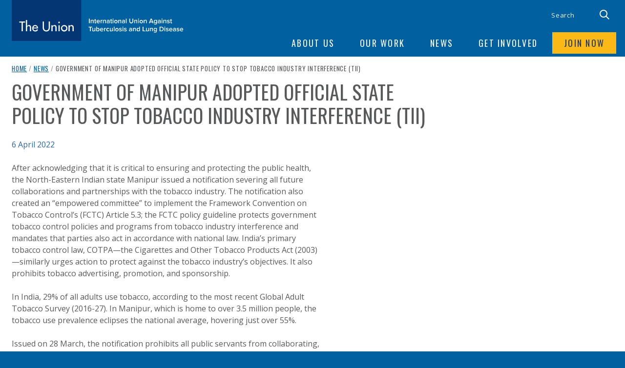

--- FILE ---
content_type: text/html; charset=UTF-8
request_url: https://theunion.org/news/government-of-manipur-adopted-official-state-policy-to-stop-tobacco-industry-interference-tii
body_size: 13208
content:
<!DOCTYPE html>
<html lang="en" dir="ltr" prefix="content: http://purl.org/rss/1.0/modules/content/  dc: http://purl.org/dc/terms/  foaf: http://xmlns.com/foaf/0.1/  og: http://ogp.me/ns#  rdfs: http://www.w3.org/2000/01/rdf-schema#  schema: http://schema.org/  sioc: http://rdfs.org/sioc/ns#  sioct: http://rdfs.org/sioc/types#  skos: http://www.w3.org/2004/02/skos/core#  xsd: http://www.w3.org/2001/XMLSchema# ">
<head>
    <meta charset="utf-8" />
<script async src="https://www.googletagmanager.com/gtag/js?id=UA-46170687-1"></script>
<script>window.dataLayer = window.dataLayer || [];function gtag(){dataLayer.push(arguments)};gtag("js", new Date());gtag("set", "developer_id.dMDhkMT", true);window.dataLayer = window.dataLayer || [];
  function gtag(){dataLayer.push(arguments);}
  gtag('js', new Date());

  gtag('config', 'G-8PZRTR8JPW');gtag("config", "UA-46170687-1", {"groups":"default","anonymize_ip":true,"page_placeholder":"PLACEHOLDER_page_path"});</script>
<meta name="description" content="After acknowledging that it is critical to ensuring and protecting the public health, the..." />
<meta property="og:title" content="Government of Manipur Adopted Official State Policy to Stop Tobacco Industry Interference (TII) | The Union" />
<meta name="Generator" content="Drupal 10 (https://www.drupal.org); Commerce 2" />
<meta name="MobileOptimized" content="width" />
<meta name="HandheldFriendly" content="true" />
<meta name="viewport" content="width=device-width, initial-scale=1.0" />
<link rel="icon" href="/sites/default/files/favicon-32x32.png" type="image/png" />
<link rel="alternate" hreflang="en" href="https://theunion.org/news/government-of-manipur-adopted-official-state-policy-to-stop-tobacco-industry-interference-tii" />
<link rel="canonical" href="https://theunion.org/news/government-of-manipur-adopted-official-state-policy-to-stop-tobacco-industry-interference-tii" />
<link rel="shortlink" href="https://theunion.org/node/5545" />
<script src="/sites/default/files/google_tag/gtm/google_tag.script.js?t96z0l" defer></script>

        <title>Government of Manipur Adopted Official State Policy to Stop Tobacco Industry Interference (TII) | The Union</title>
        <!--[if gte IE 9]><!-->
        <link rel="stylesheet" media="all" href="/sites/default/files/css/css_bTTe41T-P7rC1k1LZP2dV0fE2jNGW18ixYG5suXs0X8.css?delta=0&amp;language=en&amp;theme=union_core&amp;include=eJxFyUEOwjAMBdELRc2RIof8NhbGsexY6vFhAWL5ZhzDWKR2CpRUXtoey1H3xAvtTJGCewvrsw5PIzm-LEZOl5PN-J1_OVItu3BMjNKxN7zhthUY7WT5MOoFhZO8AePhMxk" />
<link rel="stylesheet" media="all" href="/sites/default/files/css/css_W5YFwNnPAcYk2-1gfU2IBjJAFSf0KmSHr7Wr9RGaDzg.css?delta=1&amp;language=en&amp;theme=union_core&amp;include=eJxFyUEOwjAMBdELRc2RIof8NhbGsexY6vFhAWL5ZhzDWKR2CpRUXtoey1H3xAvtTJGCewvrsw5PIzm-LEZOl5PN-J1_OVItu3BMjNKxN7zhthUY7WT5MOoFhZO8AePhMxk" />

        <!--<![endif]-->
            
        <!-- Harry Robberts super fast font loading -->
<link rel="preconnect"mhref="https://fonts.gstatic.com" crossorigin />
<link rel="preload" as="style" href="https://fonts.googleapis.com/css2?family=Open+Sans:ital,wght@0,400;0,700;1,400&family=Oswald&display=swap" />
<link rel="stylesheet" href="https://fonts.googleapis.com/css2?family=Open+Sans:ital,wght@0,400;0,700;1,400&family=Oswald&display=swap" media="print" onload="this.media='all'" />
<noscript><link rel="stylesheet" href="https://fonts.googleapis.com/css2?family=Open+Sans:ital,wght@0,400;0,700;1,400&family=Oswal&display=swap" /></noscript>
            
        
        <!--[if IE 9]>
        <script type="text/javascript" src="/themes/custom/redpill/js/modernizr.min.js"></script>
        <![endif]-->
<body class="page-node-5545 path-node page-node-type-news anonymous">
<div class="header__top--navigation"><div class="navigation__wrapper wrapper"></div></div>
<noscript><iframe src="https://www.googletagmanager.com/ns.html?id=GTM-5VD8V62H" height="0" width="0" style="display:none;visibility:hidden"></iframe></noscript>
  <div class="dialog-off-canvas-main-canvas" data-off-canvas-main-canvas>
    
<div class="wrapper wrapper--page" id="site-wrapper">
        <div id="content-toggle" class="content-toggle">
   <a href="#main-content" class="toggle-control">Skip to content</a>
</div>
       <div id="menu-toggle" class="menu-toggle">
        <a href="#navigation" class="toggle-control">Skip to navigation</a>
    </div>
        

    <header role="banner" class="banner">
        <div class="banner__wrapper wrapper">
            <div class="wrapper wrapper--max-w">
                            <div id="site-branding" class="banner__logo logo logo--site">
                    <a class="logo__link" href="/" aria-label="The Union home link" rel="home">
                                                <img class="logo__img" src="/themes/custom/union-core/img/skin/logo/no-png_logo--full.gif" alt="The Union logo"/>
                        <svg style="display: none" class="logo__svg" width="352" height="84" viewBox="0 0 352 84" fill="none" xmlns="http://www.w3.org/2000/svg"><title>The Union, International Union Against Tuberculosis and Lung Diseaselogo</title><g clip-path="url(#clip0_1_2)"><path d="M142.366 0H0v84h142.366V0z" fill="#043673"/><path d="M15.41 44.082v2.282h4.756v17.721h2.49V46.364h4.756v-2.282H15.41zm16.092-3.038v12.299a4.239 4.239 0 0 1 3.749-2.045c3.497 0 4.445 2.356 4.445 5.379v7.408H37.31v-7.112c0-2.119-.296-3.556-2.726-3.556-3.082 0-3.082 2.711-3.082 4.964v5.704h-2.386v-23.04h2.386zM51.505 56.47a3.349 3.349 0 0 0-3.422-3.126 3.556 3.556 0 0 0-3.527 3.097l6.95.03zm-7.053 1.808a3.896 3.896 0 0 0 3.705 4.104 4.046 4.046 0 0 0 3.704-2.415l2.015 1.141a6.446 6.446 0 0 1-5.749 3.408 6.046 6.046 0 0 1-6.105-6.534c0-3.823 2.045-6.683 6.046-6.683 4 0 5.808 2.963 5.808 6.608v.37h-9.424zm21.575-14.195v11.854c0 3.26.977 6.282 4.83 6.282s4.83-2.963 4.83-6.282V44.082h2.49v12.654c0 4.445-2.727 7.78-7.32 7.78s-7.409-3.38-7.409-7.78V44.082h2.578zm17.721 9.26a4.21 4.21 0 0 1 3.734-2.044c3.512 0 4.445 2.356 4.445 5.379v7.408h-2.37v-7.112c0-2.119-.282-3.556-2.727-3.556-3.082 0-3.082 2.711-3.082 4.964v5.704h-2.386V51.668h2.386v1.675zm14.417 10.743h-2.4V51.668h2.4v12.417zm.445-18.151a1.645 1.645 0 1 1-3.29 0 1.645 1.645 0 0 1 3.29 0zm4.638 11.973a4.248 4.248 0 0 0 2.676 3.875 4.254 4.254 0 1 0 1.576-8.202 4.326 4.326 0 0 0-4.252 4.327m10.891 0a6.636 6.636 0 0 1-4.078 6.154 6.636 6.636 0 0 1-9.069-4.819 6.635 6.635 0 0 1 6.508-7.944 6.539 6.539 0 0 1 6.113 4.071c.327.806.491 1.668.481 2.538m4.608-4.564a4.243 4.243 0 0 1 3.749-2.045c3.497 0 4.445 2.356 4.445 5.379v7.408h-2.43v-7.112c0-2.119-.296-3.556-2.741-3.556-3.067 0-3.067 2.711-3.067 4.964v5.704h-2.341V51.668h2.385v1.675zm39.37-5.794v-9.38h1.645v9.38h-1.645zm8.18 0v-4.238c0-1.052-.534-1.407-1.364-1.407a2.237 2.237 0 0 0-1.748.918v4.727h-1.482v-6.786h1.482v.933a3.222 3.222 0 0 1 2.4-1.096 1.956 1.956 0 0 1 2.193 2.178v4.771h-1.481zm3.689-1.615v-3.882h-1.126v-1.29h1.126v-1.851h1.482v1.852h1.378v1.289h-1.378v3.556c0 .474.222.815.652.815a.95.95 0 0 0 .667-.252l.34 1.111a1.938 1.938 0 0 1-1.392.445 1.556 1.556 0 0 1-1.749-1.793zm3.764-1.778a3.429 3.429 0 0 1 .969-2.513 3.43 3.43 0 0 1 2.483-1.043 3.35 3.35 0 0 1 3.334 3.69v.355h-5.245a2.07 2.07 0 0 0 2.178 1.867 2.962 2.962 0 0 0 1.926-.741l.667.963a3.927 3.927 0 0 1-2.756.993 3.426 3.426 0 0 1-2.562-1.005 3.424 3.424 0 0 1-.994-2.566zm3.452-2.356a1.894 1.894 0 0 0-1.926 1.808h3.838a1.827 1.827 0 0 0-1.19-1.697 1.825 1.825 0 0 0-.722-.111zm4.801 5.75v-6.787h1.482v.992a2.959 2.959 0 0 1 2.208-1.14v1.481a2.118 2.118 0 0 0-.46 0 2.368 2.368 0 0 0-1.748.904v4.623l-1.482-.074zm9.468 0V43.31c0-1.052-.533-1.407-1.363-1.407a2.237 2.237 0 0 0-1.748.918v4.727h-1.482v-6.786h1.482v.933a3.222 3.222 0 0 1 2.4-1.096 1.956 1.956 0 0 1 2.193 2.178v4.771h-1.482zm7.542 0v-.727a2.87 2.87 0 0 1-2.193.904 2.27 2.27 0 0 1-2.184-1.365 2.26 2.26 0 0 1-.009-1.774 2.205 2.205 0 0 1 1.296-1.207c.288-.1.594-.139.897-.114a2.829 2.829 0 0 1 2.193.874V43.12c0-.786-.652-1.26-1.6-1.26a2.772 2.772 0 0 0-2 .86l-.608-1.023a3.987 3.987 0 0 1 2.86-1.096c1.482 0 2.815.622 2.815 2.46v4.445l-1.467.044zm0-1.483v-1.022a1.968 1.968 0 0 0-1.615-.711 1.23 1.23 0 1 0 0 2.43 2.016 2.016 0 0 0 1.615-.756v.06zm3.675-.133v-3.882h-1.126v-1.29h1.126v-1.851h1.482v1.852h1.378v1.289h-1.378v3.556c0 .474.222.815.652.815a.89.89 0 0 0 .652-.252l.355 1.111a1.938 1.938 0 0 1-1.392.445 1.574 1.574 0 0 1-1.691-1.077 1.579 1.579 0 0 1-.058-.716zm4.016-6.92a.91.91 0 0 1 .27-.644.901.901 0 0 1 .648-.26.901.901 0 0 1 .904.904.913.913 0 0 1-.259.649.91.91 0 0 1-1.294 0 .916.916 0 0 1-.269-.649zm.177 8.535v-6.786h1.482v6.786h-1.482zm2.979-3.393a3.494 3.494 0 0 1 4.202-3.35 3.496 3.496 0 0 1-.646 6.92 3.394 3.394 0 0 1-3.556-3.57zm5.453 0a1.985 1.985 0 1 0-1.897 2.267 2.043 2.043 0 0 0 1.897-2.267zm7.601 3.393v-4.238c0-1.052-.533-1.407-1.363-1.407a2.234 2.234 0 0 0-1.749.918v4.727h-1.481v-6.786h1.481v.933a3.262 3.262 0 0 1 2.401-1.096 1.958 1.958 0 0 1 2.1 1.3c.097.281.129.582.093.878v4.771h-1.482zm7.542 0v-.726a2.864 2.864 0 0 1-2.193.904 2.267 2.267 0 0 1-2.371-2.252 2.196 2.196 0 0 1 2.341-2.208 2.785 2.785 0 0 1 2.193.874V43.12c0-.786-.652-1.26-1.585-1.26a2.802 2.802 0 0 0-2.015.86l-.608-1.023a4.005 4.005 0 0 1 2.86-1.096c1.482 0 2.83.622 2.83 2.46v4.445l-1.452.044zm0-1.482v-1.022a1.956 1.956 0 0 0-1.615-.711 1.233 1.233 0 0 0-1.308.7 1.233 1.233 0 0 0 .782 1.698c.171.048.35.06.526.032a1.985 1.985 0 0 0 1.615-.756v.06zm3.393 1.482v-9.38h1.482v9.38h-1.482zm7.038-3.69v-5.69h1.66V43.8a2.401 2.401 0 0 0 4.801 0v-5.63h1.63v5.675a4.062 4.062 0 0 1-6.931 2.87 4.062 4.062 0 0 1-1.189-2.87l.029.015zm14.655 3.69v-4.238c0-1.052-.534-1.407-1.363-1.407a2.175 2.175 0 0 0-1.734.918v4.727h-1.482v-6.786h1.482v.933a3.202 3.202 0 0 1 2.46-1.096 1.957 1.957 0 0 1 2.193 2.178v4.771h-1.556zm3.215-8.535a.924.924 0 0 1 .571-.85.919.919 0 1 1-.571.85zm.178 8.535v-6.786h1.482v6.786h-1.482zm2.964-3.393a3.492 3.492 0 0 1 2.209-3.178 3.497 3.497 0 1 1 1.288 6.749 3.395 3.395 0 0 1-3.497-3.571zm5.467 0a1.985 1.985 0 1 0-1.97 2.267 2.043 2.043 0 0 0 1.97-2.267zm7.602 3.393v-4.238c0-1.052-.534-1.407-1.364-1.407a2.237 2.237 0 0 0-1.748.918v4.727h-1.482v-6.786h1.482v.933a3.258 3.258 0 0 1 2.4-1.096 1.956 1.956 0 0 1 2.193 2.178v4.771h-1.481zm13.617 0l-.697-1.793h-4.297l-.696 1.793h-1.867l3.689-9.38h2.045l3.705 9.38h-1.882zm-2.845-7.72l-1.689 4.446h3.452l-1.763-4.446zm5.616 9.469l.681-1.067a2.645 2.645 0 0 0 2.164.874 1.792 1.792 0 0 0 2-1.852v-.815a2.728 2.728 0 0 1-2.178 1.126c-1.734 0-2.964-1.245-2.964-3.482a3.078 3.078 0 0 1 .703-2.404 3.069 3.069 0 0 1 2.261-1.078 2.683 2.683 0 0 1 2.178 1.111v-.948h1.482v6.445c0 2.445-1.808 3.097-3.482 3.097a3.856 3.856 0 0 1-2.845-1.007zm4.845-3.957v-2.519a2.157 2.157 0 0 0-1.734-.918 1.924 1.924 0 0 0-1.845 1.367c-.079.262-.102.539-.066.81a1.935 1.935 0 0 0 .462 1.523 1.927 1.927 0 0 0 1.449.656 2.162 2.162 0 0 0 1.734-.919zm7.601 2.208v-.726a2.855 2.855 0 0 1-2.193.904 2.247 2.247 0 0 1-1.66-.622 2.261 2.261 0 0 1-.696-1.63 2.185 2.185 0 0 1 2.356-2.208 2.785 2.785 0 0 1 2.193.874V43.12c0-.786-.652-1.26-1.585-1.26a2.799 2.799 0 0 0-2.015.86l-.608-1.023a3.995 3.995 0 0 1 2.86-1.096c1.482 0 2.83.622 2.83 2.46v4.445l-1.482.044zm0-1.482v-1.022a1.948 1.948 0 0 0-1.615-.711 1.228 1.228 0 0 0-1.42 1.215 1.225 1.225 0 0 0 1.42 1.215 1.982 1.982 0 0 0 1.615-.756v.06zm3.142-7.053a.914.914 0 0 1 .918-.904.91.91 0 0 1 .649.26.907.907 0 0 1 .001 1.294.918.918 0 0 1-.65.269.933.933 0 0 1-.918-.919zm.192 8.535v-6.786h1.482v6.786h-1.482zm7.972 0v-4.238c0-1.052-.533-1.407-1.363-1.407a2.234 2.234 0 0 0-1.749.918v4.727h-1.481v-6.786h1.481v.933a3.242 3.242 0 0 1 2.401-1.096 1.957 1.957 0 0 1 2.193 2.178v4.771h-1.482zm2.8-.874l.667-1.082c.625.597 1.449.94 2.312.963.889 0 1.333-.385 1.333-.918 0-1.334-4.104-.37-4.104-2.964 0-1.111.963-2.06 2.667-2.06a3.91 3.91 0 0 1 2.652.949l-.622 1.037a2.75 2.75 0 0 0-2.015-.815c-.771 0-1.26.356-1.26.83 0 1.215 4.105.311 4.105 2.963 0 1.2-.993 2.12-2.83 2.12a4.151 4.151 0 0 1-2.905-1.023zm7.528-.741v-3.882h-1.126v-1.29h1.126v-1.851h1.482v1.852h1.378v1.289h-1.378v3.556c0 .474.237.815.651.815a.948.948 0 0 0 .667-.252l.341 1.111a1.94 1.94 0 0 1-1.393.445 1.553 1.553 0 0 1-1.697-1.074 1.55 1.55 0 0 1-.051-.719zM160.31 64.1v-7.927h-2.845V54.69h7.32v1.482h-2.83V64.1h-1.645zm9.364 0v-.904a3.293 3.293 0 0 1-2.415 1.067 1.925 1.925 0 0 1-2.178-2.148v-4.801h1.482v4.267c0 1.052.533 1.378 1.363 1.378a2.253 2.253 0 0 0 1.748-.889v-4.756h1.482V64.1h-1.482zm3.379 0v-9.38h1.481v3.527a2.703 2.703 0 0 1 2.179-1.111c1.748 0 2.963 1.378 2.963 3.571 0 2.193-1.274 3.556-2.963 3.556a2.694 2.694 0 0 1-2.179-1.096v.933h-1.481zm3.23-1.14a2.28 2.28 0 0 0 1.765-2.223 2.28 2.28 0 0 0-1.765-2.223 2.22 2.22 0 0 0-1.749.919v2.682a2.166 2.166 0 0 0 1.793.844h-.044zm4.49-2.209a3.429 3.429 0 0 1 .969-2.513 3.43 3.43 0 0 1 2.483-1.043 3.36 3.36 0 0 1 3.199 2.316c.146.447.198.92.15 1.389v.34h-5.246a2.062 2.062 0 0 0 2.164 1.882 2.814 2.814 0 0 0 1.926-.755l.682.977a3.957 3.957 0 0 1-2.771.979 3.407 3.407 0 0 1-3.556-3.571zm3.452-2.34a1.867 1.867 0 0 0-1.911 1.792h3.823a1.806 1.806 0 0 0-1.157-1.733 1.808 1.808 0 0 0-.725-.119l-.03.06zm4.845 5.69v-6.787h1.482v.993a2.879 2.879 0 0 1 2.208-1.156v1.482a1.99 1.99 0 0 0-.459 0 2.327 2.327 0 0 0-1.749.903v4.623l-1.482-.059zm4.446-3.35a3.429 3.429 0 0 1 2.153-3.315 3.421 3.421 0 0 1 1.373-.24 2.96 2.96 0 0 1 2.593 1.214l-.963.904a1.796 1.796 0 0 0-1.571-.8 2.268 2.268 0 0 0 0 4.445 1.868 1.868 0 0 0 1.571-.8l.963.904a3.047 3.047 0 0 1-2.593 1.2 3.407 3.407 0 0 1-3.526-3.512zm12.002 3.35v-.905a3.243 3.243 0 0 1-2.401 1.067 1.925 1.925 0 0 1-2.178-2.148v-4.801h1.482v4.267c0 1.052.533 1.378 1.363 1.378a2.238 2.238 0 0 0 1.749-.889v-4.756h1.481V64.1h-1.496zm3.408 0v-9.38h1.481v9.38h-1.481zm2.963-3.35a3.5 3.5 0 0 1 6-2.367 3.495 3.495 0 0 1-.579 5.361c-.575.38-1.25.58-1.939.578a3.39 3.39 0 0 1-3.269-2.197 3.407 3.407 0 0 1-.213-1.374zm5.453 0a1.986 1.986 0 1 0-1.971 2.268 2.032 2.032 0 0 0 1.956-2.267h.015zm2.415 2.46l.682-1.067a3.526 3.526 0 0 0 2.311.963c.889 0 1.334-.385 1.334-.918 0-1.334-4.104-.386-4.104-2.964 0-1.111.948-2.074 2.667-2.074a3.837 3.837 0 0 1 2.637.963l-.607 1.037a2.787 2.787 0 0 0-2.015-.815c-.771 0-1.26.356-1.26.83 0 1.215 4.104.311 4.104 2.964 0 1.2-1.007 2.104-2.83 2.104a4.12 4.12 0 0 1-2.919-1.023zm7.053-7.646a.92.92 0 1 1 1.84.001.92.92 0 0 1-1.84 0zm.178 8.535v-6.786h1.482V64.1h-1.482zm2.801-.889l.681-1.067c.622.591 1.439.934 2.297.963.889 0 1.348-.385 1.348-.918 0-1.334-4.104-.386-4.104-2.964 0-1.111.948-2.074 2.667-2.074a3.84 3.84 0 0 1 2.638.963l-.608 1.037a2.787 2.787 0 0 0-2.015-.815c-.771 0-1.274.356-1.274.83 0 1.215 4.119.311 4.119 2.964 0 1.2-1.008 2.104-2.83 2.104a4.119 4.119 0 0 1-2.919-1.023zm14.995.89v-.727a2.838 2.838 0 0 1-2.193.89 2.251 2.251 0 0 1-2.356-2.238 2.174 2.174 0 0 1 1.461-2.094c.287-.1.592-.139.895-.114a2.786 2.786 0 0 1 2.193.86V59.67c0-.785-.652-1.26-1.586-1.26a2.804 2.804 0 0 0-2.015.86l-.607-1.038a4.074 4.074 0 0 1 2.86-1.096c1.481 0 2.83.637 2.83 2.46v4.445l-1.482.06zm0-1.483v-1.037a1.99 1.99 0 0 0-1.615-.696 1.231 1.231 0 0 0-.99 2.15 1.229 1.229 0 0 0 .99.28 1.985 1.985 0 0 0 1.615-.756v.06zm7.972 1.482v-4.252c0-1.052-.534-1.393-1.363-1.393a2.27 2.27 0 0 0-1.749.904V64.1h-1.482v-6.786h1.482v.919a3.266 3.266 0 0 1 2.4-1.097 1.957 1.957 0 0 1 2.193 2.134v4.786l-1.481.044zm8.179 0v-.933a2.743 2.743 0 0 1-2.178 1.096c-1.749 0-2.964-1.319-2.964-3.556s1.26-3.571 2.964-3.571a2.743 2.743 0 0 1 2.178 1.111v-3.526h1.482v9.38h-1.482zm0-2.045V59.36a2.237 2.237 0 0 0-1.763-.904 2.285 2.285 0 0 0-1.766 2.222 2.285 2.285 0 0 0 1.766 2.223 2.195 2.195 0 0 0 1.763-.845zm7.038 2.045v-9.38h1.704v7.928h4.134v1.482l-5.838-.03zm11.676 0v-.904a3.24 3.24 0 0 1-2.4 1.067 1.929 1.929 0 0 1-2.087-1.277 1.924 1.924 0 0 1-.091-.871v-4.801h1.481v4.267c0 1.052.534 1.378 1.364 1.378a2.238 2.238 0 0 0 1.748-.889v-4.756h1.482V64.1h-1.497zm7.972 0v-4.252c0-1.052-.533-1.393-1.363-1.393a2.204 2.204 0 0 0-1.734.904V64.1h-1.481v-6.786h1.481v.919a3.206 3.206 0 0 1 2.386-1.097 1.957 1.957 0 0 1 2.193 2.134v4.786l-1.482.044zm3.304 1.749l.697-1.067a2.652 2.652 0 0 0 2.148.86 1.777 1.777 0 0 0 2.016-1.838v-.815a2.767 2.767 0 0 1-2.179 1.126c-1.733 0-2.963-1.245-2.963-3.482a3.072 3.072 0 0 1 .702-2.409 3.093 3.093 0 0 1 2.261-1.088 2.715 2.715 0 0 1 2.179 1.111v-.933h1.481v6.4c0 2.446-1.807 3.113-3.482 3.113a3.856 3.856 0 0 1-2.86-.978zm4.861-3.957V59.36a2.214 2.214 0 0 0-1.749-.904 2.194 2.194 0 0 0-1.384 3.636c.358.401.85.658 1.384.72a2.22 2.22 0 0 0 1.749-.919zm7.038 2.208v-9.38h3.497a4.7 4.7 0 0 1 3.49 1.277 4.695 4.695 0 0 1-3.49 8.103h-3.497zm6.712-4.682a3.05 3.05 0 0 0-.872-2.351 3.044 3.044 0 0 0-2.343-.894h-1.852v6.475h1.852a3.083 3.083 0 0 0 3.215-3.23zm3.112-3.853a.92.92 0 1 1 1.84.001.92.92 0 0 1-1.84 0zm.178 8.535v-6.786h1.481V64.1h-1.481zm2.785-.889l.682-1.067c.622.591 1.439.934 2.297.963.889 0 1.348-.385 1.348-.918 0-1.334-4.119-.386-4.119-2.964 0-1.111.963-2.074 2.682-2.074.968-.02 1.91.323 2.637.963l-.622 1.037a2.716 2.716 0 0 0-2.001-.815c-.77 0-1.274.356-1.274.83 0 1.215 4.105.311 4.105 2.964 0 1.2-.993 2.104-2.816 2.104a4.12 4.12 0 0 1-2.919-1.023zm6.772-2.46a3.429 3.429 0 0 1 4.804-3.267 3.37 3.37 0 0 1 1.832 2.027c.147.447.198.92.15 1.389v.34h-5.245a2.057 2.057 0 0 0 2.163 1.882 2.813 2.813 0 0 0 1.926-.755l.682.977a3.94 3.94 0 0 1-2.756.979 3.408 3.408 0 0 1-3.556-3.571zm3.437-2.34a1.867 1.867 0 0 0-1.911 1.792h3.823a1.826 1.826 0 0 0-.133-.73 1.816 1.816 0 0 0-1.779-1.122v.06zm8.965 5.69v-.727a2.861 2.861 0 0 1-2.193.89 2.255 2.255 0 0 1-2.371-2.238 2.198 2.198 0 0 1 1.474-2.094c.288-.1.593-.139.897-.114a2.798 2.798 0 0 1 2.193.86V59.67c0-.785-.652-1.26-1.6-1.26a2.769 2.769 0 0 0-2.001.86l-.607-1.038a4.074 4.074 0 0 1 2.86-1.096c1.481 0 2.815.637 2.815 2.46v4.445l-1.467.06zm0-1.483v-1.037a2.014 2.014 0 0 0-1.615-.696 1.231 1.231 0 0 0-.99 2.15 1.229 1.229 0 0 0 .99.28 2.02 2.02 0 0 0 1.615-.756v.06zm2.8.593l.667-1.067a3.527 3.527 0 0 0 2.312.963c.889 0 1.333-.385 1.333-.918 0-1.334-4.104-.386-4.104-2.964 0-1.111.948-2.074 2.667-2.074a3.91 3.91 0 0 1 2.652.963l-.622 1.037a2.787 2.787 0 0 0-2.015-.815c-.771 0-1.26.356-1.26.83 0 1.215 4.105.311 4.105 2.964 0 1.2-1.008 2.104-2.83 2.104a4.063 4.063 0 0 1-2.905-1.023zm6.802-2.46a3.429 3.429 0 0 1 .969-2.513 3.43 3.43 0 0 1 3.845-.75 3.368 3.368 0 0 1 1.972 3.412v.34h-5.245a2.074 2.074 0 0 0 2.178 1.882 2.875 2.875 0 0 0 1.926-.755l.667.977a3.928 3.928 0 0 1-2.756.979 3.407 3.407 0 0 1-3.556-3.571zm3.452-2.34a1.884 1.884 0 0 0-1.926 1.792h3.778a1.807 1.807 0 0 0-1.852-1.852v.06z" fill="#fff"/></g></svg>
                    </a>
                </div>
                            
            <div id="name-and-slogan" class="banner__name-and-slogan name-and-slogan">
                
                <p class="name-and-slogan__site-name site-name">The Union</p>
                
                <p class="name-and-slogan__site-slogan site-slogan"><span class="visually-hidden">subtitle:</span> International Union Against Tuberculosis and Lung Disease</p>
            </div>
            </div>
        </div>
    </header>



    <nav id="navigation" role="navigation" class="navigation" aria-labelledby="navigation-title">
        <div class="navigation__wrapper wrapper u-clearfix">
            <div id="primary-nav" class="navigation__global-nav global-nav">
                <h2 id="navigation-title" class="navigation__title u-visually-hidden">Site Navigation</h2>
                      
              <ul class="menu">
                  <li class="menu-item menu-item--expanded menu__panel panel">
        <span class="start-nav-item " id="start-nav-focus">About us</span>
                                <ul class="menu">
                  <li class="menu-item">
        <a href="/about-us/about-the-union" data-drupal-link-system-path="node/5480">About The Union</a>
              </li>
                <li class="menu-item menu-item--collapsed">
        <a href="/about-us/a-century-of-leadership-in-lung-health" data-drupal-link-system-path="node/3239">A century of leadership in lung health</a>
              </li>
                <li class="menu-item">
        <a href="/about-us/our-impact-the-union-and-the-united-nation%E2%80%99s-sustainable-development-goals" data-drupal-link-system-path="node/3259">Our Impact</a>
              </li>
                <li class="menu-item menu-item--collapsed">
        <a href="/about-us/leadership" data-drupal-link-system-path="node/3073">Leadership</a>
              </li>
                <li class="menu-item menu-item--collapsed">
        <a href="/about-us/annual-report" data-drupal-link-system-path="node/3215">Annual Reports</a>
              </li>
                <li class="menu-item menu-item--collapsed">
        <a href="/about-us/awards-and-honours" data-drupal-link-system-path="node/3204">Awards and Honours</a>
              </li>
                <li class="menu-item">
        <a href="/AmericanFriends" data-drupal-link-system-path="node/5938">American Friends</a>
              </li>
                <li class="menu-item">
        <a href="/about-us/global-offices" data-drupal-link-system-path="node/3253">Global Offices</a>
              </li>
                <li class="menu-item">
        <a href="/about-us/official-relations-with-the-world-health-organization" data-drupal-link-system-path="node/4971">Official relations with the World Health Organization</a>
              </li>
              
        </ul>
  
              </li>
                <li class="menu-item menu-item--expanded menu__panel panel">
        <span>Our Work</span>
                                <ul class="menu">
                  <li class="menu-item">
        <span>Our issues</span>
              </li>
                <li class="menu-item menu-item--collapsed">
        <a href="/our-work/tuberculosis" data-drupal-link-system-path="node/2999">Tuberculosis</a>
              </li>
                <li class="menu-item menu-item--collapsed">
        <a href="/our-work/tobacco-control" data-drupal-link-system-path="node/3203">Tobacco Control</a>
              </li>
                <li class="menu-item menu-item--collapsed">
        <a href="/our-work/covid-19" data-drupal-link-system-path="node/4697">COVID-19</a>
              </li>
                <li class="menu-item menu-item--collapsed">
        <a href="/our-work/lung-health-ncds" data-drupal-link-system-path="node/3271">Lung Health &amp; NCDs</a>
              </li>
                <li class="menu-item">
        <span>Where we work</span>
              </li>
                <li class="menu-item menu-item--collapsed">
        <a href="/our-work/africa" data-drupal-link-system-path="node/3225">Africa</a>
              </li>
                <li class="menu-item menu-item--collapsed">
        <a href="/our-work/asia-pacific" data-drupal-link-system-path="node/3226">Asia Pacific</a>
              </li>
                <li class="menu-item menu-item--collapsed">
        <a href="/our-work/europe" data-drupal-link-system-path="node/4669">Europe</a>
              </li>
                <li class="menu-item menu-item--collapsed">
        <a href="/our-work/latin-america" data-drupal-link-system-path="node/3232">Latin America</a>
              </li>
                <li class="menu-item menu-item--collapsed">
        <a href="/our-work/middle-east" data-drupal-link-system-path="node/3234">Middle East</a>
              </li>
                <li class="menu-item menu-item--collapsed">
        <a href="/our-work/north-america" data-drupal-link-system-path="node/3233">North America</a>
              </li>
                <li class="menu-item menu-item--collapsed">
        <a href="/our-work/south-east-asia" data-drupal-link-system-path="node/3230">South-East Asia</a>
              </li>
                <li class="menu-item">
        <span>How we work</span>
              </li>
                <li class="menu-item menu-item--collapsed">
        <a href="/our-work/conferences" data-drupal-link-system-path="node/3245">Conferences</a>
              </li>
                <li class="menu-item menu-item--collapsed">
        <a href="/our-work/union-courses" data-drupal-link-system-path="node/3258">Union Courses</a>
              </li>
                <li class="menu-item menu-item--collapsed">
        <a href="/our-work/journals" data-drupal-link-system-path="node/3071">Journals</a>
              </li>
                <li class="menu-item menu-item--collapsed">
        <a href="/our-work/technical-publications" data-drupal-link-system-path="node/4694">Technical Publications</a>
              </li>
                <li class="menu-item menu-item--collapsed">
        <a href="/our-work/research" data-drupal-link-system-path="node/3242">Research</a>
              </li>
                <li class="menu-item">
        <a href="/our-work/sharing-expertise-the-union-technical-assistance" data-drupal-link-system-path="node/3264">Technical Assistance</a>
              </li>
              
        </ul>
  
              </li>
                <li class="menu-item menu-item--expanded menu__panel panel">
        <span>News</span>
                                <ul class="menu">
                  <li class="menu-item">
        <span>Latest</span>
              </li>
                <li class="menu-item">
        <a href="https://theunion.org/news">News</a>
              </li>
                <li class="menu-item">
        <a href="/news/fast-track-journal-articles" data-drupal-link-system-path="node/4671">Fast-Track Articles</a>
              </li>
                <li class="menu-item">
        <span>Features</span>
              </li>
                <li class="menu-item">
        <a href="/news/message-from-the-executive-director" data-drupal-link-system-path="node/4689">Message from the Executive Director</a>
              </li>
                <li class="menu-item">
        <a href="/news/union-achievers" data-drupal-link-system-path="node/4646">Union Achievers</a>
              </li>
                <li class="menu-item menu-item--collapsed">
        <a href="/news/photo-stories" data-drupal-link-system-path="node/4690">Photo stories</a>
              </li>
                <li class="menu-item">
        <span>Press</span>
              </li>
                <li class="menu-item">
        <a href="/news/press-enquiries-credentials" data-drupal-link-system-path="node/3330">Press enquiries &amp; credentials</a>
              </li>
                <li class="menu-item">
        <a href="/news/press-releases" data-drupal-link-system-path="node/4695">Press Releases</a>
              </li>
              
        </ul>
  
              </li>
                <li class="menu-item menu-item--expanded menu__panel panel">
        <span>Get Involved</span>
                                <ul class="menu">
                  <li class="menu-item menu-item--collapsed">
        <a href="/get-involved/join-the-union" data-drupal-link-system-path="node/3280">Join The Union</a>
              </li>
                <li class="menu-item">
        <a href="/our-work/union-courses" data-drupal-link-system-path="node/3258">Take a course</a>
              </li>
                <li class="menu-item">
        <a href="https://secure.givelively.org/donate/american-friends-of-the-intl-union-agnst-tuberculosis-lung-disease">Please donate today</a>
              </li>
                <li class="menu-item">
        <a href="/get-involved/careers" data-drupal-link-system-path="node/3336">Careers with The Union</a>
              </li>
                <li class="menu-item">
        <a href="/get-involved/keep-in-touch">Sign up for emails</a>
              </li>
              
        </ul>
  
              </li>
                <li class="menu-item">
        <a href="/join-now" class="global-nav__call-out global-nav__call-out--primary" target="_blank">Join now</a>
              </li>
            </ul>
  




            </div>
                            <div id="utility-nav" class="navigation__utility-nav utility-nav">
                                        <div id="navigation-search" class="search search--navigation">
                        <div class="search__wrapper wrapper">
                            <h3 class="search__title" id="site-search-tile">Site Search</h3>
                    

    <form action="/search" method="get" id="views-exposed-form-indexed-database-search-page-search" accept-charset="UTF-8">
  <div class="js-form-item form-item form-item-textfield js-form-type-textfield form-item-search-api-fulltext js-form-item-search-api-fulltext">
      <label for="edit-search-api-fulltext" class="form-item-label">Keyword search </label>
        <input placeholder="Search" data-drupal-selector="edit-search-api-fulltext" type="text" id="edit-search-api-fulltext" name="search_api_fulltext" value="" size="30" maxlength="128" class="form-text" />

        </div>
<div data-drupal-selector="edit-actions" class="form-actions js-form-wrapper form-wrapper" id="edit-actions"><input data-drupal-selector="edit-submit-indexed-database-search" type="submit" id="edit-submit-indexed-database-search" value="Apply" class="button js-form-submit form-submit" />
</div>


</form>




                        </div>
                    </div>
                                        <h3 class="navigation__title u-visually-hidden">Utility Nav</h3>
                    

        <div class="utility-nav__translate-widget translate-widget">
<p class="u-visually-hidden">Translate site, Google translate requires Javascript or you can use your browsers inbuilt language options</p>
<div id="google_translate_element"></div>
</div>









                                    </div>
                    </div>
    </nav>
    <main id="main-content" role="main" class="main">
                <article itemscope itemtype="http://schema.org/WebPage">
             
            <div class="main__wrapper wrapper">
                <header class="main__header header">
                    

                    <div class="header__wrapper wrapper">
                        <div class="wrapper wrapper--max-w">
                        

        <div id="breadcrumbs-nav" class="breadcrumbs">
    <p id="breadcrumb-label" class="breadcrumbs__label visually-hidden">breadcrumb navigation:</p>
    <ol class="breadcrumbs__list" aria-labelledby="breadcrumb-label">
                    <li class="breadcrumbs__item" aria-current="page">
                                                            <a href="/">Home</a>
                                        <span class="breadcrumbs__sep" aria-hidden="true">/</span>
                            </li>
                    <li class="breadcrumbs__item" aria-current="page">
                                                            <a href="/news">News</a>
                                        <span class="breadcrumbs__sep" aria-hidden="true">/</span>
                            </li>
                    <li class="breadcrumbs__item" aria-current="page">
                                    <i class="u-visually-hidden">current page </i>Government of Manipur Adopted Official State Policy to Stop Tobacco Industry Interference (TII)
                            </li>
            </ol>
    </div>




                            <div class="header__meta meta">
                            <span class="u-visually-hidden">You are here: </span><h1 id="page-title" itemprop="title" class="header__page-title page-title">Government of Manipur Adopted Official State Policy to Stop Tobacco Industry Interference (TII) </h1>
                                                        <p class="meta__pub-date pub-date"><span class="u-visually-hidden">Published on</span> <time itemprop="dateCreated pubdate datePublished" datetime="2022-04-06">6 April 2022</time></p>
                            <p class="meta__date-modified u-visually-hidden">Updated: <time itemprop="dateModified" datetime="2022-04-07">7 April 2022</time></p>
                                                            
                                                            <p class="meta__author" itemprop="author" itemscope itemtype="http://schema.org/Person"><span class="u-visually-hidden">Authored </span>by <span itemprop="name">Anonymous</span></p>
                                                        </div>
                        </div>
                    </div>
                </header>
                
                                <div id="admin" class="main__admin admin">
                    <div class="admin__wrapper wrapper">
                    <div class="wrapper wrapper--max-w">
                        <div data-drupal-messages-fallback class="hidden"></div>


                    </div>
                    </div>
                </div>
                                                <div class="main__content content " id="content">
                                

                                                        <div class="section__wrapper wrapper d-section d-section--style-text">
                                                    
<div  class="wrapper wrapper--max-w">
    
<div  class="o-copy">
    
<div  class="o-copy__body">
    
<div  class="o-copy__text s-the-measure the-measure">
        <p><span><span><span>After acknowledging that it is critical to ensuring and protecting the public health, the North-Eastern Indian state Manipur issued a notification severing all future collaborations and partnerships with the tobacco industry. The notification also created an “empowered committee” to implement the Framework Convention on Tobacco Control’s (FCTC) Article 5.3; the FCTC policy guideline protects government tobacco control policies and programs from tobacco industry interference and mandates that parties also act in accordance with national law. India’s primary tobacco control law, COTPA—the Cigarettes and Other Tobacco Products Act (2003)—similarly urges action to protect against the tobacco industry’s objectives. It also prohibits tobacco advertising, promotion, and sponsorship. </span></span></span></p>

<p><span><span><span>In India, 29% of all adults use tobacco, according to the most recent Global Adult Tobacco Survey (2016-27). In Manipur, which is home to over 3.5 million people, the tobacco use prevalence eclipses the national average, hovering just over 55%.</span></span></span></p>

<p><span><span><span>Issued on 28 March, the notification prohibits all public servants from collaborating, cooperating, or partnering with the tobacco industry. Official employees may not accept any direct or indirect contributions from the industry. Signed by Soiminlian Lengen, the Deputy Secretary (Health &amp; FW), this notification was distributed to all state officials, chief medical officials, district nodal officers, and media. It establishes appropriate procedure for tobacco industry interactions and stipulates terms to ensure transparency.&nbsp; </span></span></span></p>

<p><span><span><span>A state-level empowered committee has been deputized to monitor and ensure effective policy implementation. With a diverse group of stakeholders—secretaries and representatives from various departments, including health and family welfare, law and judicial, home, trade, commerce and industry, revenue, information, and public relations—the committee is quite diverse. Civil society partners and media will play a key role in ensuring adherence to the guideline and a whole of government approach by monitoring and reporting violations.</span></span></span></p>

<p><span><span><span>“The Union congratulates Manipur on this important policy achievement,” said Dr Rana J Singh, Deputy Regional Director of The Union. “We are grateful to the State Government of Manipur, the State Tobacco Control Cell, and our partner Sangai Youth Tobacco Free for their unwavering commitment towards tobacco control and safeguarding the public health policies.”</span></span></span></p>

<p><span><span><span>With this milestone, Manipur joins a league of 14 other states that have adopted and implemented similar policy.&nbsp; </span></span></span></p>



  </div>
  </div>
  </div>
  </div>
                                            </div>
                            


            



                    
                                </div>
                    
                                </article>
            </main>
    <footer role="contentinfo" class="contentinfo">
        <div class="contentinfo__wrapper wrapper u-clearfix">
            <div class="wrapper wrapper--max-w">
        <h2 class="u-visually-hidden">Site footer. Includes: Newsletter signup, Social links, Simplified sitemap navigation and Secondary navigation.</h2>
                    <nav id="contentinfo-utility-nav" class="contentinfo__section contentinfo__global-nav global-nav" aria-labelledby="contentinfo-global-nav-title">
            <h3 id="contentinfo-global-nav-title" class="global-nav__title u-visually-hidden">Simplified sitemap navigation</h3>
                  
              <ul class="menu">
                    <li class="menu-item menu-item--expanded">
        <span>Our Work</span>
                                <ul class="menu">
                    <li class="menu-item">
        <a href="/our-work/tuberculosis" data-drupal-link-system-path="node/2999">Tuberculosis</a>
              </li>
                <li class="menu-item">
        <a href="/our-work/tobacco-control" data-drupal-link-system-path="node/3203">Tobacco Control</a>
              </li>
                <li class="menu-item">
        <a href="/our-work/lung-health-ncds" data-drupal-link-system-path="node/3271">Lung Health</a>
              </li>
        </ul>
  
              </li>
                <li class="menu-item menu-item--expanded">
        <span>News</span>
                                <ul class="menu">
                    <li class="menu-item">
        <a href="/news/union-achievers" data-drupal-link-system-path="node/4646">Union Achievers</a>
              </li>
                <li class="menu-item">
        <a href="/news/message-from-the-executive-director" data-drupal-link-system-path="node/4689">Message from the Executive Director</a>
              </li>
        </ul>
  
              </li>
                <li class="menu-item menu-item--expanded">
        <span>About us</span>
                                <ul class="menu">
                    <li class="menu-item">
        <a href="/about-us/about-the-union" data-drupal-link-system-path="node/5480">About The Union</a>
              </li>
                <li class="menu-item">
        <a href="/about-us/our-impact-the-union-and-the-united-nation%E2%80%99s-sustainable-development-goals" data-drupal-link-system-path="node/3259">Our Impact</a>
              </li>
                <li class="menu-item">
        <a href="/about-us/leadership" data-drupal-link-system-path="node/3073">Leadership</a>
              </li>
        </ul>
  
              </li>
        </ul>
  




          </nav>
                                        <section id="contentinfo-small-print" class="contentinfo__section contentinfo__small-print small-print">
          <div class="contentinfo__utility-nav utility-nav">
  <h4 class="utility-nav__title u-visually-hidden">Secondary footer navigation</h4>
      
        <ul class="o-list list--inline list--inline-embellished">
          <li class="o-list__item">
        <a href="https://membership.theunion.org/login" class="utility-nav__call-out utility-nav__call-out--primary">Member login</a>
              </li>
          <li class="o-list__item">
        <a href="/get-involved/careers" data-drupal-link-system-path="node/3336">Jobs</a>
              </li>
          <li class="o-list__item">
        <a href="/news/press-enquiries-credentials" data-drupal-link-system-path="node/3330">Press</a>
              </li>
          <li class="o-list__item">
        <a href="/contact-us" data-drupal-link-system-path="node/4702">Contact us</a>
              </li>
          <li class="o-list__item">
        <a href="/privacy-policy" data-drupal-link-system-path="node/4703">Privacy policy</a>
              </li>
        </ul>
  


  </div>

    




        <div class="contentinfo__small-print-content">
<h3 class="contentinfo__section-title small-print__title u-visually-hidden">Small Print</h3>
<p><small>Copyright The Union 2023</small></p>
</div>







          </section>
                      </div>
        </div>
    </footer>
    
</div>

  </div>



</head>
<!-- load js that needs to be out aggrigation and being defered -->
<!--[if !IE]><!-->
<script type="text/javascript" src="/themes/custom/redpill/js/modernizr.min.js"></script>
<!--<![endif]-->
<!--[if gte IE 9]><!-->
<script type="text/javascript" src="/themes/custom/redpill/js/picturefill.min.js"></script>
<script type="text/javascript">
    //load google translate
function googleTranslateElementInit() {
  new google.translate.TranslateElement({pageLanguage: 'en', layout: google.translate.TranslateElement.InlineLayout.SIMPLE}, 'google_translate_element');
}
</script>

<script type="text/javascript" src="//translate.google.com/translate_a/element.js?cb=googleTranslateElementInit"></script>
<!--<![endif]-->
    
<script type="application/json" data-drupal-selector="drupal-settings-json">{"path":{"baseUrl":"\/","pathPrefix":"","currentPath":"node\/5545","currentPathIsAdmin":false,"isFront":false,"currentLanguage":"en","civiccookiecontrol_path":"modules\/contrib\/civicccookiecontrol"},"pluralDelimiter":"\u0003","suppressDeprecationErrors":true,"civiccookiecontrol":"{\u0022apiKey\u0022:\u00229bb972b528ba2ad9749f427ac37db0d94c9dbbcb\u0022,\u0022product\u0022:\u0022COMMUNITY\u0022,\u0022logConsent\u0022:true,\u0022consentCookieExpiry\u0022:90,\u0022encodeCookie\u0022:false,\u0022subDomains\u0022:false,\u0022notifyOnce\u0022:false,\u0022rejectButton\u0022:true,\u0022toggleType\u0022:\u0022checkbox\u0022,\u0022closeStyle\u0022:\u0022icon\u0022,\u0022settingsStyle\u0022:\u0022button\u0022,\u0022initialState\u0022:\u0022OPEN\u0022,\u0022layout\u0022:\u0022POPUP\u0022,\u0022position\u0022:\u0022RIGHT\u0022,\u0022theme\u0022:\u0022DARK\u0022,\u0022onLoad\u0022:\u0022function(){function fn60sec() {\\r\\nif(!CookieControl.getCategoryConsent(0)){CookieControl.open();}\\r\\n}\\r\\nfn60sec();\\r\\nsetInterval(fn60sec, 60*1000);\\r\\n\\r\\n }\u0022,\u0022necessaryCookies\u0022:[],\u0022optionalCookies\u0022:[{\u0022name\u0022:\u0022Analytical cookies\u0022,\u0022label\u0022:\u0022Analytical cookies\u0022,\u0022description\u0022:\u0022\u003Cp\u003EThese allow The Union to measure and track the visitors to our websites, to see how people use our websites. This helps us to improve our websites and make sure people can finding the information they are looking for. We also track which websites people arrive from, so that we can understand how people find The Union\u2019s websites.\u003C\/p\u003E\\r\\n\u0022,\u0022cookies\u0022:[\u0022_ga\u0022,\u0022_gid\u0022,\u0022_gat\u0022,\u0022__utma\u0022],\u0022onAccept\u0022:\u0022function(){(function(i,s,o,g,r,a,m){i[\u0027GoogleAnalyticsObject\u0027]=r;i[r]=i[r]||function(){\\r\\n                    (i[r].q=i[r].q||[]).push(arguments)},i[r].l=1*new Date();a=s.createElement(o),\\r\\n                    m=s.getElementsByTagName(o)[0];a.async=1;a.src=g;m.parentNode.insertBefore(a,m)\\r\\n                })(window,document,\u0027script\u0027,\u0027https:\/\/www.google-analytics.com\/analytics.js\u0027,\u0027ga\u0027);\\r\\n\\r\\nga(\u0027create\u0027, \u0027UA-46170687-1\u0027, \u0027auto\u0027);\\r\\nga(\u0027send\u0027, \u0027pageview\u0027);}\u0022,\u0022onRevoke\u0022:\u0022function(){window[\u0027ga-disable-UA-46170687-1\u0027] = true;}\u0022,\u0022recommendedState\u0022:false,\u0022lawfulBasis\u0022:\u0022consent\u0022},{\u0022name\u0022:\u0022Functionality cookies\u0022,\u0022label\u0022:\u0022Functionality Cookies\u0022,\u0022description\u0022:\u0022These cookies allow a website to remember choices you have made in the past, like what language you prefer, what region you would like weather reports for, or what your user name and password are so you can automatically log in.\\r\\n\\r\\n\u0022,\u0022cookies\u0022:[\u0022ga\u0022,\u0022_gid\u0022,\u0022_gat\u0022,\u0022__utma\u0022],\u0022onAccept\u0022:\u0022function(){}\u0022,\u0022onRevoke\u0022:\u0022function(){}\u0022,\u0022recommendedState\u0022:false,\u0022lawfulBasis\u0022:\u0022consent\u0022,\u0022thirdPartyCookies\u0022:[]},{\u0022name\u0022:\u0022Third party cookies\u0022,\u0022label\u0022:\u0022Third party cookies\u0022,\u0022description\u0022:\u0022We use some third party services or software on our website. If you go to a page on our website that contains this embedded content you may be sent\u00a0cookies from these websites, for example YouTube videos, Google, Addthis.com, Facebook and Twitter. We do not control the setting of these\u00a0cookies. You should check the third party website for more information about their\u00a0cookies and how to manage them.\u0022,\u0022cookies\u0022:[\u0022_ga\u0022,\u0022_gid\u0022,\u0022_gat\u0022,\u0022__utma\u0022],\u0022onAccept\u0022:\u0022function(){}\u0022,\u0022onRevoke\u0022:\u0022function(){}\u0022,\u0022recommendedState\u0022:false,\u0022lawfulBasis\u0022:\u0022consent\u0022}],\u0022excludedCountries\u0022:[],\u0022debug\u0022:false,\u0022setInnerHTML\u0022:true,\u0022wrapInnerHTML\u0022:false,\u0022mode\u0022:\u0022GDPR\u0022,\u0022acceptBehaviour\u0022:\u0022all\u0022,\u0022closeOnGlobalChange\u0022:true,\u0022notifyDismissButton\u0022:true,\u0022sameSiteCookie\u0022:true,\u0022sameSiteValue\u0022:\u0022Strict\u0022,\u0022iabCMP\u0022:false,\u0022statement\u0022:{\u0022updated\u0022:\u002218\/01\/2021\u0022},\u0022ccpaConfig\u0022:[],\u0022accessibility\u0022:{\u0022accessKey\u0022:\u0022C\u0022,\u0022overlay\u0022:true,\u0022outline\u0022:true,\u0022disableSiteScrolling\u0022:false},\u0022text\u0022:{\u0022title\u0022:\u0022COOKIES ON THIS WEBSITE\u0022,\u0022intro\u0022:\u0022\u003Cp\u003EThis site uses cookies to help improve your online experience. Read The Union\u2019s\u0026nbsp;\u003Ca href=\\\u0022https:\/\/theunion.org\/privacy-policy\\\u0022 title=\\\u0022Privacy Policy\\\u0022\u003EPrivacy and Cookies Policy\u003C\/a\u003E.\u0026nbsp;\u003C\/p\u003E\\r\\n\u003Cquillbot-extension-portal\u003E\u003C\/quillbot-extension-portal\u003E\u003Cquillbot-extension-portal\u003E\u003C\/quillbot-extension-portal\u003E\u003Cquillbot-extension-portal\u003E\u003C\/quillbot-extension-portal\u003E\u0022,\u0022acceptRecommended\u0022:\u0022Accept Recommended Settings\u0022,\u0022acceptSettings\u0022:\u0022I Accept All\u0022,\u0022rejectSettings\u0022:\u0022I Reject All\u0022,\u0022necessaryTitle\u0022:\u0022 NECESSARY COOKIES\u0022,\u0022necessaryDescription\u0022:\u0022\u003Cp\u003EThese enable core functionality such as page navigation and access to secure areas. The website cannot function properly without these cookies, and can only be disabled by changing your browser preferences.\u003C\/p\u003E\\r\\n\u003Cquillbot-extension-portal\u003E\u003C\/quillbot-extension-portal\u003E\u003Cquillbot-extension-portal\u003E\u003C\/quillbot-extension-portal\u003E\u003Cquillbot-extension-portal\u003E\u003C\/quillbot-extension-portal\u003E\u0022,\u0022thirdPartyTitle\u0022:\u0022 \u0022,\u0022thirdPartyDescription\u0022:\u0022\u003Cp\u003E\u0026nbsp;\u003C\/p\u003E\\r\\n\\r\\n\u003Cdiv id=\\\u0022gtx-trans\\\u0022 style=\\\u0022position: absolute; left: -9px; top: -13px;\\\u0022\u003E\\r\\n\u003Cdiv class=\\\u0022gtx-trans-icon\\\u0022\u003E\u0026nbsp;\u003C\/div\u003E\\r\\n\u003C\/div\u003E\\r\\n\u003Cquillbot-extension-portal\u003E\u003C\/quillbot-extension-portal\u003E\u003Cquillbot-extension-portal\u003E\u003C\/quillbot-extension-portal\u003E\u003Cquillbot-extension-portal\u003E\u003C\/quillbot-extension-portal\u003E\u0022,\u0022on\u0022:\u0022On\u0022,\u0022off\u0022:\u0022Off\u0022,\u0022notifyTitle\u0022:\u0022 \u0022,\u0022notifyDescription\u0022:\u0022\u003Cp\u003E\u0026nbsp;\u003C\/p\u003E\\r\\n\\r\\n\u003Cdiv id=\\\u0022gtx-trans\\\u0022 style=\\\u0022position: absolute; left: -113px; top: -13px;\\\u0022\u003E\\r\\n\u003Cdiv class=\\\u0022gtx-trans-icon\\\u0022\u003E\u0026nbsp;\u003C\/div\u003E\\r\\n\u003C\/div\u003E\\r\\n\u003Cquillbot-extension-portal\u003E\u003C\/quillbot-extension-portal\u003E\u003Cquillbot-extension-portal\u003E\u003C\/quillbot-extension-portal\u003E\u003Cquillbot-extension-portal\u003E\u003C\/quillbot-extension-portal\u003E\u0022,\u0022accept\u0022:\u0022I Accept All\u0022,\u0022reject\u0022:\u0022I Reject All\u0022,\u0022settings\u0022:\u0022Cookie Preferences\u0022,\u0022closeLabel\u0022:\u0022Close\u0022,\u0022cornerButton\u0022:\u0022Set cookie preferences.\u0022,\u0022landmark\u0022:\u0022Cookie preferences.\u0022,\u0022showVendors\u0022:\u0022Show vendors within this category\u0022,\u0022thirdPartyCookies\u0022:\u0022This vendor may set third party cookies.\u0022,\u0022readMore\u0022:\u0022Read more\u0022},\u0022branding\u0022:{\u0022fontSizeTitle\u0022:\u0022em\u0022,\u0022fontSize\u0022:\u0022em\u0022,\u0022buttonIconWidth\u0022:\u0022px\u0022,\u0022buttonIconHeight\u0022:\u0022px\u0022,\u0022rejectText\u0022:null,\u0022rejectBackground\u0022:\u0022\u0022,\u0022closeText\u0022:\u0022\u0022,\u0022closeBackground\u0022:\u0022\u0022,\u0022notifyFontColor\u0022:\u0022\u0022,\u0022notifyBackgroundColor \u0022:\u0022\u0022},\u0022locales\u0022:[]}","google_analytics":{"account":"UA-46170687-1","trackOutbound":true,"trackMailto":true,"trackTel":true,"trackDownload":true,"trackDownloadExtensions":"7z|aac|arc|arj|asf|asx|avi|bin|csv|doc(x|m)?|dot(x|m)?|exe|flv|gif|gz|gzip|hqx|jar|jpe?g|js|mp(2|3|4|e?g)|mov(ie)?|msi|msp|pdf|phps|png|ppt(x|m)?|pot(x|m)?|pps(x|m)?|ppam|sld(x|m)?|thmx|qtm?|ra(m|r)?|sea|sit|tar|tgz|torrent|txt|wav|wma|wmv|wpd|xls(x|m|b)?|xlt(x|m)|xlam|xml|z|zip"},"data":{"extlink":{"extTarget":true,"extTargetNoOverride":true,"extNofollow":true,"extNoreferrer":true,"extFollowNoOverride":false,"extClass":"ext","extLabel":"(opens a new window)","extImgClass":false,"extSubdomains":true,"extExclude":"","extInclude":"","extCssExclude":"","extCssExplicit":"","extAlert":false,"extAlertText":"This link will take you to an external web site. We are not responsible for their content.","mailtoClass":"0","mailtoLabel":"(link sends email)","extUseFontAwesome":false,"extIconPlacement":"append","extFaLinkClasses":"fa fa-external-link","extFaMailtoClasses":"fa fa-envelope-o","whitelistedDomains":[]}},"field_group":{"html_element":{"mode":"default","context":"view","settings":{"classes":"o-copy__text s-the-measure the-measure","id":"","element":"div","show_label":false,"label_element":"h3","attributes":"","effect":"none","speed":"fast"}}},"ajaxTrustedUrl":{"\/search":true},"user":{"uid":0,"permissionsHash":"bad69e8b16e8b7ea1f1d3140667b9a1b2ab270b1c531ad046dccc0b17999aadd"}}</script>
<script src="/sites/default/files/js/js_iWrFOiGjwY8gWROsiAo7-w0x5Ngtm7d93JnNOKKqTOg.js?scope=footer&amp;delta=0&amp;language=en&amp;theme=union_core&amp;include=eJxtjUEOwyAMBD-EwrmvQcRsqBXXRgaq9PfNoacmxxmNNMRvJjLbGWQ63CTSRT3C1d1kS8cYrLWHalYFKWuWz2Dq8V8ER2ksEtfcEaayaSJzxPHEC2mbIgHHENY9Fp8ty_LDsJ4TeMLRrKOkjeXE8wCFZ_kCHuFTOg"></script>
<script src="https://cc.cdn.civiccomputing.com/9/cookieControl-9.x.min.js"></script>
<script src="/sites/default/files/js/js_Dd9SVZmdKRZfDKoqN2KeOHOcObRfBhqJK6aQvIlJiZc.js?scope=footer&amp;delta=2&amp;language=en&amp;theme=union_core&amp;include=eJxtjUEOwyAMBD-EwrmvQcRsqBXXRgaq9PfNoacmxxmNNMRvJjLbGWQ63CTSRT3C1d1kS8cYrLWHalYFKWuWz2Dq8V8ER2ksEtfcEaayaSJzxPHEC2mbIgHHENY9Fp8ty_LDsJ4TeMLRrKOkjeXE8wCFZ_kCHuFTOg"></script>

        
</body>
</html>
